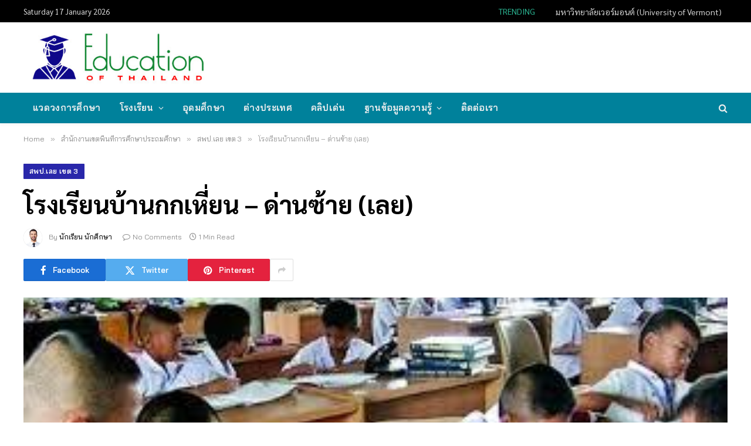

--- FILE ---
content_type: text/html; charset=utf-8
request_url: https://www.google.com/recaptcha/api2/aframe
body_size: 268
content:
<!DOCTYPE HTML><html><head><meta http-equiv="content-type" content="text/html; charset=UTF-8"></head><body><script nonce="7OO38wCqUWakdz40gC3y7Q">/** Anti-fraud and anti-abuse applications only. See google.com/recaptcha */ try{var clients={'sodar':'https://pagead2.googlesyndication.com/pagead/sodar?'};window.addEventListener("message",function(a){try{if(a.source===window.parent){var b=JSON.parse(a.data);var c=clients[b['id']];if(c){var d=document.createElement('img');d.src=c+b['params']+'&rc='+(localStorage.getItem("rc::a")?sessionStorage.getItem("rc::b"):"");window.document.body.appendChild(d);sessionStorage.setItem("rc::e",parseInt(sessionStorage.getItem("rc::e")||0)+1);localStorage.setItem("rc::h",'1768646479112');}}}catch(b){}});window.parent.postMessage("_grecaptcha_ready", "*");}catch(b){}</script></body></html>